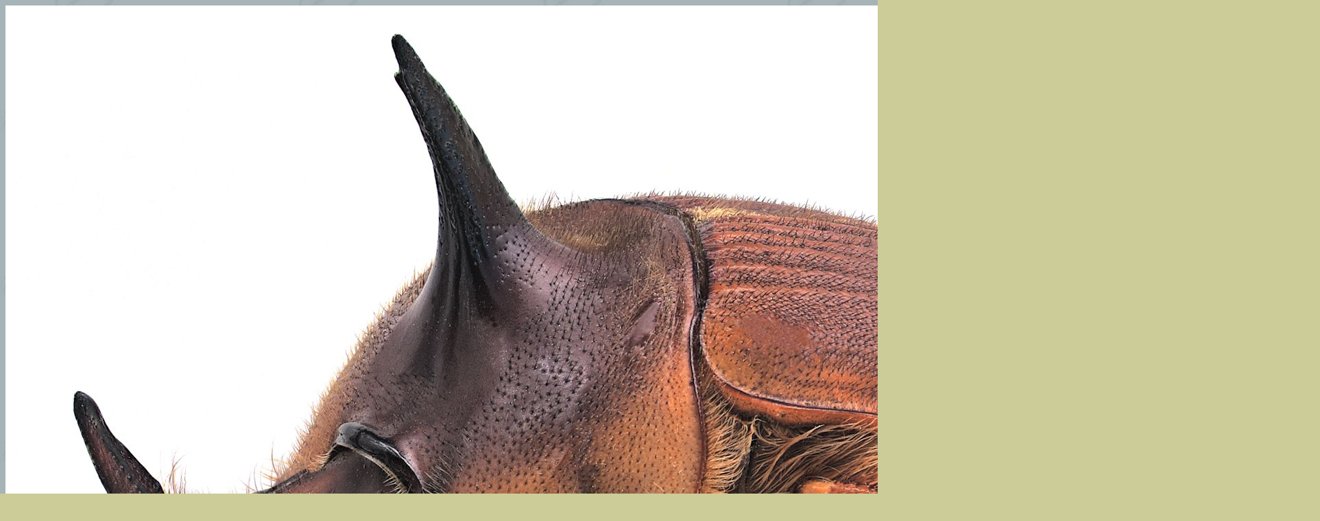

--- FILE ---
content_type: text/html
request_url: https://www.kaefer-der-welt.de/athyreus_acuticornis_2.htm
body_size: 584
content:
<html>

<head>
<meta http-equiv="Content-Type" content="text/html; charset=windows-1252">
<title>Athyreus acuticornis 2</title>
<meta name="GENERATOR" content="Microsoft FrontPage 5.0">
<meta name="ProgId" content="FrontPage.Editor.Document">
<meta name="Microsoft Theme" content="willow 011, default">
<meta name="Microsoft Border" content="none, default">
</head>

<body background="_themes/willow/willbk.jpg" bgcolor="#CCCC99" text="#000000" link="#993333" vlink="#336666" alink="#CC9900"><!--mstheme--><font face="Arial, Helvetica">
<p><img border="0" src="athyreus_acuticornis_lateral_male_enlarged.jpg" width="1917" height="1272"></p>

<!--mstheme--></font></body>

</html>